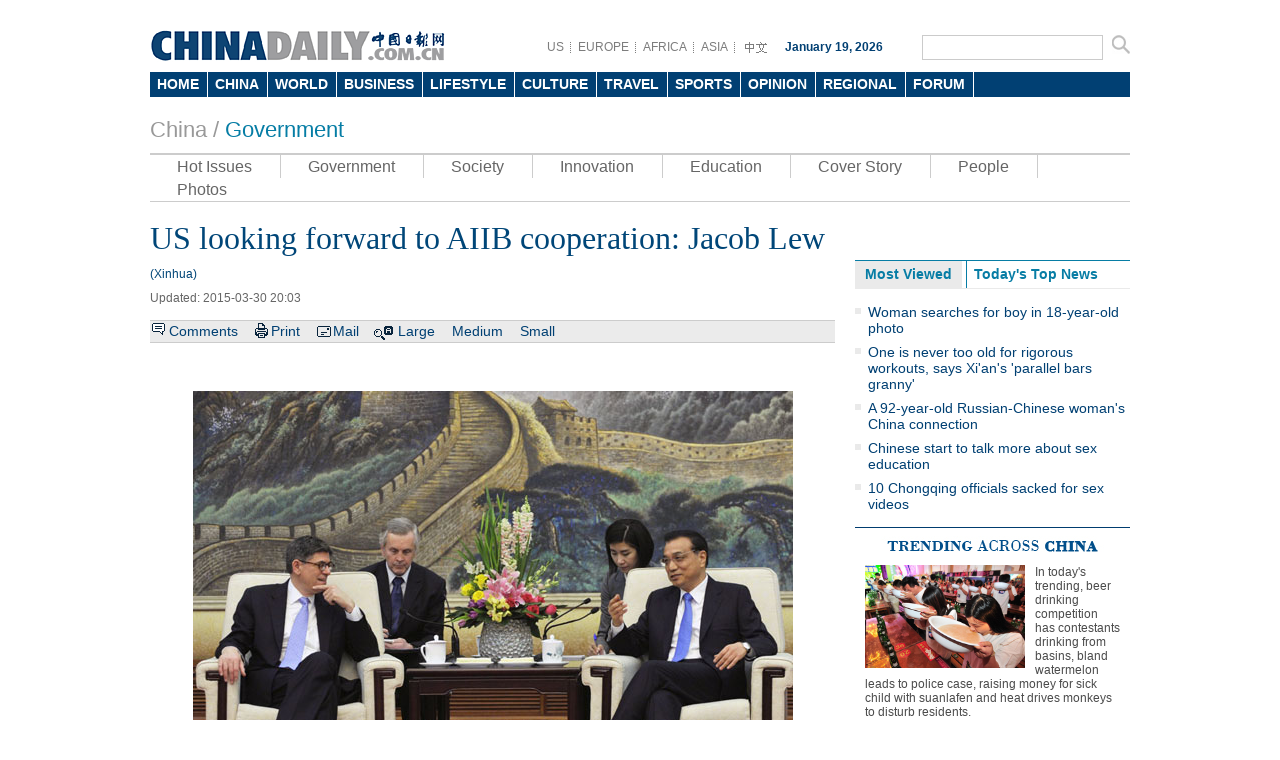

--- FILE ---
content_type: text/html
request_url: http://www.chinadaily.com.cn/china/2015-03/30/content_19954356.htm
body_size: 7951
content:
<!DOCTYPE html PUBLIC "-//W3C//DTD XHTML 1.0 Transitional//EN" "http://www.w3.org/TR/xhtml1/DTD/xhtml1-transitional.dtd">
<html xmlns="http://www.w3.org/1999/xhtml">
<head>
<meta http-equiv="Content-Type" content="text/html; charset=UTF-8"/>
<title>US looking forward to AIIB cooperation: Jacob Lew
 - China - Chinadaily.com.cn</title>
<meta name="keywords" content="United States ,Asian Infrastructure Investment Bank"/>
<meta name="description" content="US Treasury Secretary Jacob Lew says the cooperation can be carried out through the China-US Strategic and Economic Dialog (SED), the World Bank and the AIIB."/>
<link href="../../tplimages/81414.files/master.css" rel="stylesheet" type="text/css"/>
<link href="../../tplimages/81414.files/layout.css" rel="stylesheet" type="text/css"/>
<link href="../../tplimages/81414.files/china.css" rel="stylesheet" type="text/css"/>
<link href="../../tplimages/81414.files/multimedia.css" rel="stylesheet" type="text/css"/>
<link href="../../tplimages/81414.files/en_header.css" rel="stylesheet" type="text/css"/>
<script type="text/javascript" src="../../../js/2014e/jquery.min.js">
</script>

<script type="text/javascript" src="../../../js/2014e/mobile_content.js">
</script>

<script language="javascript" src="../../tplimages/81414.files/tabs.js" type="text/javascript">
</script>

<script src="../../tplimages/81414.files/date.js" type="text/javascript">
</script>

<!--天润流量统计代码 Start-->
<meta name="filetype" content="1"/>
<meta name="publishedtype" content="1"/>
<meta name="pagetype" content="1"/><meta name="contentid" content="19954356"/>
<meta name="publishdate" content=" 2015-03-30"/><meta name="author" content="代艳"/>
<meta name="editor" content="马丹宁"/>
<meta name="source" content="Xinhua"/>
<!--天润流量统计代码 End-->
<!--google Start-->
<script type="text/javascript">
<!--

  var _gaq = _gaq || [];
  _gaq.push(['_setAccount', 'UA-28295596-1']);
  _gaq.push(['_setDomainName', 'chinadaily.com.cn']);
  _gaq.push(['_trackPageview']);

  (function() {
    var ga = document.createElement('script'); ga.type = 'text/javascript'; ga.async = true;
    ga.src = ('https:' == document.location.protocol ? 'https://ssl' : 'http://www') + '.google-analytics.com/ga.js';
    var s = document.getElementsByTagName('script')[0]; s.parentNode.insertBefore(ga, s);
  })();


-->
</script>

<!--google End-->
<!-- 大报来稿区分 开始 -->
<meta name="webterren_speical" content="http://www.chinadaily.com.cn/china/2015-03/30/content_19954356.htm"/>
<meta name="sourcetype" content="http://www.chinadaily.com.cn/china/2015-03/30/content_19954356.htm"/>

<!-- 大报来稿区分 结束 -->
</head>
<body>
<meta name="contentid" content="19954356"/>
<meta name="publishdate" content=" 2015-03-30"/>
<div class="w980 pt10">
</div>



<div class="en_header">
  <div class="head_cen2">
  <div class="logo2"> <a href="http://www.chinadaily.com.cn/" target="_top" atremote="1"><img src="http://www.chinadaily.com.cn/image_e/2013/e_logo2.png" atremote="1" width="297" height="32" border="0"/></a>
</div>
<div class="floatrgt s_btn_Box2">
<div class="floatlft">
<span class="lineBg gary btnBox2 floatlft">
<a href="http://usa.chinadaily.com.cn" atremote="1" target="_blank">US</a>
<a href="http://europe.chinadaily.com.cn/" atremote="1" target="_blank">EUROPE</a>
<a href="http://africa.chinadaily.com.cn" atremote="1" target="_blank">AFRICA</a>
<a href="http://www.chinadailyasia.com/" atremote="1" target="_blank">ASIA</a>
<a href="http://cn.chinadaily.com.cn" target="_blank" style=" background:none;"><img src="http://www.chinadaily.com.cn/image_e/2013/zhongwen.gif" alt="中文" border="0"/></a>
</span>
<span class="time"><script type="text/javascript">
        document.write("" + m[today.getMonth()+1]+ " "+ today.getDate()+", " + theYear + " ");
        </script></span>
</div>
 <span class="searchBox2">
<form name="searchform" method="get" action="http://searchen.chinadaily.com.cn/search" atremote="1" onsubmit="return do_search(this)" target="_blank" >
<input class="sh1 floatlft" type="text" name="query" id="searchText" onfocus="cleanword(this)"  />
<input type="image"class="floatrgt" src="http://www.chinadaily.com.cn/image_e/2013/fdj_ico.gif" atremote="1" onclick="javascript:searchform.submit()" />
</form>
</span>
</div>
</div>
<style>
<!--
.dropdown li span a {
display: block;
color: #FFF;
height: 25px;
font-size: 14px;
float: left;
text-decoration: none;
font-weight: bold;
line-height: 25px;
padding-right: 8px;
padding-left: 7px;
}
-->
</style>
<div class="nav">
<ul class="dropdown">
    <li class="home"><span><a href="http://www.chinadaily.com.cn" target="_top" atremote="1">HOME</a></span></li>			
        <li class="china"><span><a href="http://www.chinadaily.com.cn/china/" target="_top" atremote="1">CHINA</a></span></li>
        <li class="world"><span><a href="http://www.chinadaily.com.cn/world/" target="_top" atremote="1">WORLD</a></span></li>
        <li class="business"><span><a href="http://www.chinadaily.com.cn/business/" target="_top" atremote="1">BUSINESS</a></span></li>
        <li class="life"><span><a href="http://www.chinadaily.com.cn/life/" target="_top" atremote="1">LIFESTYLE</a></span></li>
        <li class="culture"><span><a href="http://www.chinadaily.com.cn/culture/" target="_top" atremote="1">CULTURE</a></span></li>
        <li class="travel"><span><a href="http://www.chinadaily.com.cn/travel/" target="_top" atremote="1">TRAVEL</a></span></li>
        <li class="sports"><span><a href="http://www.chinadaily.com.cn/sports/" target="_top" atremote="1">SPORTS</a></span></li>
        <li class="opinion"><span><a href="http://www.chinadaily.com.cn/opinion/" target="_top" atremote="1">OPINION</a></span></li>
        <li class="regional"><span><a href="http://www.chinadaily.com.cn/regional/" target="_top" atremote="1">REGIONAL</a></span></li>
        <li class="forum"><span><a href="http://bbs.chinadaily.com.cn" target="_top" atremote="1">FORUM</a></span>
        
        </li>
        </li>

</ul>
</div>
</div>

<div class="w980 greyTxt9 titleTxt22 pt20 pb10">China / <a href="../../governmentandpolicy.html" target="_top" class="titleTxt26">Government</a>
</div>

<div class="w980">
<ul class="nav2">
<li><a href="../../hotonthweb.html" target="_top">Hot Issues</a></li>

<li><a href="../../governmentandpolicy.html" target="_top">Government</a></li>

<li><a href="../../society.html" target="_top">Society</a></li>

<li><a href="../../scitech.html" target="_top">Innovation</a></li>

<li><a href="../../education.html" target="_top">Education</a></li>

<li><a href="../../../coverstory.html" target="_top">Cover Story</a></li>

<li><a href="../../newsmaker.html" target="_top">People</a></li>

<li style="border-right:0px; "><a href="../../../photo/china.html" target="_top">Photos</a></li>
</ul>
</div>

<div class="w980 hid pt18">
<div class="l685 mr20">
<div class="l685">
<div>
<div id="Title_e"><h1 class="titleTxt32 blueTxt mb10">US looking forward to AIIB cooperation: Jacob Lew</h1>
        <span class=" block blueTxt mb10"> (Xinhua)</span> <span class="greyTxt6 block mb15">Updated:  2015-03-30 20:03</span>

</div>

<div class="bar1"><span class="tw_box6 newsTop line1"><span class="comBox"><a href="#iscomment" class="comm-ico">Comments</a> <a href="javascript:Print()" class="print-ico">Print</a> <a onclick="javascript:window.open ('http://app3.chinadaily.com.cn/webdev/PageRcmdToMail.shtml?url='+document.location+'&#38;title='+document.title, 'newwindow', 'height=380, width=480');" class="mail-ico">Mail</a> <span class="large-ico"><a href="javascript:doZoom(18)">Large</a> <a href="javascript:doZoom(16)">Medium</a> <a href="javascript:doZoom(14)">Small</a></span></span></span></div>

<div class="pt30"><!--enpproperty <date>2015-03-30 20:03:52.0</date><author></author><title>US looking forward to AIIB cooperation: Jacob Lew</title><keyword>United States ,Asian Infrastructure Investment Bank</keyword><subtitle></subtitle><introtitle></introtitle><siteid>1</siteid><nodeid>1020262</nodeid><nodename>Government</nodename><nodesearchname>2@webnews</nodesearchname>/enpproperty--><!--enpcontent--><div id="Content"><p>
<table align="center" style="WIDTH: 602px; HEIGHT: 460px">
<tbody>
<tr>
<td align="middle" valign="center"><img align="middle" border="1" id="9951864" md5="" src="../../images/attachement/jpg/site1/20150330/b8ac6f27ad271683807b3a.jpg" alt="US looking forward to AIIB cooperation: Jacob Lew" valign="center"/></td></tr>
<tr>
<td align="middle" valign="center">
<p align="left" style="TEXT-ALIGN: left"><font size="1" style="FONT-SIZE: 10pt">US Treasury Secretary Jack Lew (L) and Chinese Premier Li Keqiang (R) attend a meeting at the Great Hall of the People in Beijing March 30, 2015.[Photo/Agencies]</font></p></td></tr></tbody></table></p>
<p>
</p><p align="center">

</p>

<p>BEIJING -- US Treasury Secretary Jacob Lew said on Monday that the United States is looking forward to cooperating with the Asian Infrastructure Investment Bank (AIIB), as it welcomes and supports proposals that are helpful to infrastructure construction. </p>
<p>The cooperation can be carried out through the China-US Strategic and Economic Dialog (SED), the World Bank and the AIIB, and any other mechanisms accepted by the two countries, Lew said in his talks with Chinese Premier Li Keqiang earlier on Monday, according to Chinese Vice Minister of Finance Zhu Guangyao. </p>
<p>Zhu told Xinhua after the hour-long talks that Lew also welcomes China playing a bigger role in international economic affairs. </p>
<p>The meeting came ahead of the March 31 deadline for countries to apply to become founding members of the AIIB, which will aim to support infrastructure projects in Asia. </p></div><!--/enpcontent-->


<div class="pt10 pb10 hid"><!-- iscomment为1标示该文章可以评论 -->

</div>


<div class="mb15">
<div class="title6 mb10"><b>Related Stories</b></div>

<ul class="busLis6 pl10">
<li><a href="../../../business/2015-03/30/content_19948471.htm" target="_blank">AIIB useful complementary tool for world financial order</a></li>

<li><a href="../../../kindle/2015-03/30/content_19950608.htm" target="_blank">Countries rushing to join AIIB</a></li>

<li><a href="../../../business/2015-03/29/content_19943099.htm" target="_blank">China welcomes Denmark, Australia to AIIB</a></li>

<li><a href="../../../world/2015-03/28/content_19939106.htm" target="_blank">More countries say to join China-backed AIIB investment bank</a></li>

<li><a href="../../../business/2015-03/28/content_19937585.htm" target="_blank">Russia announces decision to join AIIB</a></li>
</ul>
</div>

</div>
</div>
</div>



<html>
<head>
<title></title>
<meta http-equiv="Content-Type" content="text/html; charset=UTF-8"/>
</head>
<body>
<div class="hid">
</div>

<div class="hid">
<div>
<div class="box_gray pt20 pb20">
</div>
</div>
</div>
</body> 
</html>

</div>

<div class="r275">
<div id="item2" cl src="http://same.chinadaily.com.cn/s?z=chinadaily&#38;c=1746" charset="gb2312">
</script>

 <!-- AdSame ShowCode: 新版英文2013.10.17 / China/内容页 / D1 End -->
</div>

<html>
<head>
<title></title>
<meta http-equiv="Content-Type" content="text/html; charset=UTF-8"/>
</head>
<body>
<div class="hid">
</div>

<div class="hid">
<div>
<div class="box_gray pt20 pb20">
</div>
</div>
</div>
</body> 
</html>

</div>

<div class="r275">
<div id="item2" class="mb15">
<ul id="tabBar2" class="mb10" style="margin-right:0; overflow:hidden;">
<li><a href="javascript:void(0);" class="current"><span>Most Viewed</span></a></li>

<li><a href="http://www.chinadaily.com.cn/china/top_news.html" atremote="1" target="_top"><span>Today's Top News</span></a></li>
</ul>

<div class="show blueBg2">
<script type="text/javascript" src="../../../html/topnews/china.js">
</script>

 

<script type="text/javascript">
<!--
var i=0;
var num = 0;
document.write('<ul class=\"busLis6\">');
for(i=0;i<5;i++){
num = i+1;
document.write('<li><a href="'+cd_json[i].url+'" target="_blank">'+cd_json[i].title+'<\/a><\/li>');
}
document.write('<\/ul>');
-->
</script>
</div>

<div>
<!-- ab 21564477 -->
<ul class="busLis6">
<li><a href="http://www.chinadaily.com.cn/china/2015-08/11/content_21564477.htm" atremote="1" target="_blank">Govt encourages&#160;people to work 4.5 days a week</a></li>

<!-- ae 21564477 --><!-- ab 21558569 -->
<li><a href="http://www.chinadaily.com.cn/china/2015-08/11/content_21558569.htm" atremote="1" target="_blank">Action to be taken as HIV cases among students rise</a></li>

<!-- ae 21558569 --><!-- ab 21558661 -->
<li><a href="http://www.chinadaily.com.cn/china/2015-08/11/content_21558661.htm" atremote="1" target="_blank">Debate grows over reproductive rights</a></li>

<!-- ae 21558661 --><!-- ab 21556916 -->
<li><a href="http://www.chinadaily.com.cn/china/2015-08/11/content_21556916.htm" atremote="1" target="_blank">Country's first bishop ordained in 3 years</a></li>

<!-- ae 21556916 --><!-- ab 21554561 -->
<li><a href="http://www.chinadaily.com.cn/china/2015-08/10/content_21554561.htm" atremote="1" target="_blank">China builds Tibetan Buddhism academy in Chengdu</a></li>

<!-- ae 21554561 --><!-- ab 21554656 -->
<li><a href="http://www.chinadaily.com.cn/china/2015-08/10/content_21554656.htm" atremote="1" target="_blank">Authorities require reporting of HIV infections at schools</a></li>

<!-- ae 21554656 --><!-- ab 21541718 -->
<li><a href="http://www.chinadaily.com.cn/china/2015-08/10/content_21541718.htm" atremote="1" target="_blank">Typhoon Soudelor kills 14 in East China</a></li>

<!-- ae 21541718 --><!-- ab 21541792 -->
<li><a href="http://www.chinadaily.com.cn/china/2015-08/10/content_21541792.htm" atremote="1" target="_blank">Police crack down on overseas gambling site</a></li>

<!-- ae 21541792 --><!-- ab 21541734 -->
<li><a href="http://www.chinadaily.com.cn/china/2015-08/10/content_21541734.htm" atremote="1" target="_blank">Debate over death penalty for child traffickers goes on</a></li>

<!-- ae 21541734 --><!-- ab 21541492 -->
<li><a href="http://www.chinadaily.com.cn/china/2015-08/09/content_21541492.htm" atremote="1" target="_blank">Beijing to tighten mail security for war anniversary</a></li>
</ul>

<!-- ae 21541492 -->

</div>
</div>



<div class="title_t"><img src="http://www.chinadaily.com.cn/image_e/2013/trending.jpg" width="223" height="19" atremote="1"/></div>

<div class="pt10 mb15 pl10 pr10 hid">
<div class="mb15 hid">
<!-- ab 21561182 --><a href="http://www.chinadaily.com.cn/trending/2015-08/11/content_21561182.htm" target="_blank" atremote="1"><img src="http://www.chinadaily.com.cn/china/images/attachement/jpg/site1/20150811/7427ea21079d1733b30e07.jpg" atremote="1" border="0" class="floatlft mr10" width="160" height="103"/></a> 

<p class="Txt14 timesTxt"><a href="http://www.chinadaily.com.cn/trending/2015-08/11/content_21561182.htm" atremote="1" style="color:#4c4c4c;" target="_blank">In today's trending, beer drinking competition has contestants drinking from basins, bland watermelon leads to police case, raising money for sick child with suanlafen and heat drives monkeys to disturb residents.</a></p>

<!-- ae 21561182 -->

</div>
</div>

<div class="forumBox pt10">
<h2><img src="http://www.chinadaily.com.cn/image_e/2013/forum_logo.gif"/></h2>

<script src="http://bbs.chinadaily.com.cn/api.php?mod=chinadaily&#38;id=16" type="text/javascript">
</script>
</div>

<div class="title6"><b>Highlights</b></div>

<div class="pt10 pl10 pr10">
<!-- ab 21564477 -->
<div class="busTw2 hid mb12 clear"><a href="http://www.chinadaily.com.cn/china/2015-08/11/content_21564477.htm" class="floatlft mr10" atremote="1" target="_blank"><img src="http://www.chinadaily.com.cn/china/images/attachement/jpg/site1/20150811/b083fe955fd61733dc5a04.jpg" atremote="1" border="0" width="114" height="77"/></a> 

<span class="timesTxt txtSty"><b><a href="http://www.chinadaily.com.cn/china/2015-08/11/content_21564477.htm" atremote="1" target="_blank">Govt encourages&#160;people to work 4.5 days a week</a></b></span></div>

<!-- ae 21564477 --><!-- ab 21558569 -->
<div class="busTw2 hid mb12 clear"><a href="http://www.chinadaily.com.cn/china/2015-08/11/content_21558569.htm" class="floatlft mr10" atremote="1" target="_blank"><img src="http://www.chinadaily.com.cn/china/images/attachement/jpg/site1/20150811/b083fe95d63017339bce12.jpg" atremote="1" border="0" width="114" height="77"/></a> 

<span class="timesTxt txtSty"><b><a href="http://www.chinadaily.com.cn/china/2015-08/11/content_21558569.htm" atremote="1" target="_blank">Action to be taken as HIV cases among students rise</a></b></span></div>

<!-- ae 21558569 --><!-- ab 21541943 -->
<div class="busTw2 hid mb12 clear"><a href="http://www.chinadaily.com.cn/china/2015-08/10/content_21541943.htm" class="floatlft mr10" atremote="1" target="_blank"><img src="http://www.chinadaily.com.cn/china/images/attachement/jpg/site1/20150810/b083fe96fac217323f6a07.jpg" atremote="1" border="0" width="114" height="77"/></a> 

<span class="timesTxt txtSty"><b><a href="http://www.chinadaily.com.cn/china/2015-08/10/content_21541943.htm" atremote="1" target="_blank">Worlds apart and in a different class</a></b></span></div>

<!-- ae 21541943 --><!-- ab 21553528 -->
<div class="busTw2 hid mb12 clear"><a href="http://www.chinadaily.com.cn/china/2015-08/10/content_21553528.htm" class="floatlft mr10" atremote="1" target="_blank"><img src="http://www.chinadaily.com.cn/china/images/attachement/jpg/site1/20150810/b083fe95d6301732ae9529.jpg" atremote="1" border="0" width="114" height="77"/></a> 

<span class="timesTxt txtSty"><b><a href="http://www.chinadaily.com.cn/china/2015-08/10/content_21553528.htm" atremote="1" target="_blank">Henan tries to shake off its negative reputation</a></b></span></div>

<!-- ae 21553528 -->

</div>

<div class="title6"><b>Hot Topics</b></div>

<div class="pt10 bushotWords hid mb15">
<!-- ab 19125762 --><span><a href="http://www.chinadaily.com.cn/china/Ground-level.html" target="_blank" atremote="1">Ground level</a></span> <!-- ae 19125762 --><!-- ab 19097263 --><span><a href="http://www.chinadaily.com.cn/china/Rule-of-law.html" target="_blank" atremote="1">Rule of law</a></span> <!-- ae 19097263 --><!-- ab 19074042 --><span><a href="http://www.chinadaily.com.cn/china/panda.html" target="_blank" atremote="1">Panda</a></span> <!-- ae 19074042 --><!-- ab 19075066 --><span><a href="http://www.chinadaily.com.cn/china/China-youths.html" target="_blank" atremote="1">China youths</a></span> <!-- ae 19075066 --><!-- ab 19075067 --><span><a href="http://www.chinadaily.com.cn/china/Anti-terror-drive.html" target="_blank" atremote="1">Anti-terror drive</a></span> <!-- ae 19075067 --><!-- ab 19074092 --><span><a href="http://www.chinadaily.com.cn/china/Family%20planning.html" target="_blank" atremote="1">Family planning</a></span> <!-- ae 19074092 --><!-- ab 19074090 --><span><a href="http://www.chinadaily.com.cn/china/Smog.html" target="_blank" atremote="1">Smog</a></span> <!-- ae 19074090 --><!-- ab 19074067 --><span><a href="http://www.chinadaily.com.cn/china/Fox-hunt.html" target="_blank" atremote="1">Fox Hunt</a></span> <!-- ae 19074067 --><!-- ab 19097283 --><span><a href="http://www.chinadaily.com.cn/china/Beijing-integrates-with-Tianjin-Hebei.html" target="_blank" atremote="1">Beijing integrates with Tianjin, Hebei</a></span> <!-- ae 19097283 --><!-- ab 17300877 --><span><a href="http://www.chinadaily.com.cn/china/2014crackongraft/index.html" target="_blank" atremote="1">China cracks down on graft</a></span> <!-- ae 17300877 -->

</div>

<div class="title6"><b><a href="http://www.chinadaily.com.cn/china/special_coverage.html" atremote="1" target="_top">Special</a></b></div>

<div class="pt10 mb15 pl10 pr10 hid">
<!-- ab 21311712 -->
<div class="mb15 hid clear"><a href="../../tibet50years/" class="floatlft mr10" target="_blank"><img src="http://www.chinadaily.com.cn/china/images/attachement/jpg/site1/20150810/b083fe955a7417327dc51c.jpg" border="0" atremote="1" width="114" height="74"/></a> 

<p class="Txt14 timesTxt"><a href="http://www.chinadaily.com.cn/china/tibet50years/index.html" target="_blank" atremote="1">50th anniversary of Tibet autonomous region</a></p>
</div>

<!-- ae 21311712 --><!-- ab 20610199 -->
<div class="mb15 hid clear"><a href="../../entrepreneursinchina/" class="floatlft mr10" target="_blank"><img src="http://www.chinadaily.com.cn/china/images/attachement/jpg/site1/20150505/f8bc126d91a516b2a18105.jpg" border="0" atremote="1" width="114" height="74"/></a> 

<p class="Txt14 timesTxt"><a href="http://www.chinadaily.com.cn/china/entrepreneursinchina/index.html" target="_blank" atremote="1">Post-90s entrepreneurs in China</a></p>
</div>

<!-- ae 20610199 -->

</div>


</div>
</div>

<div class="blank10">...</div>
<div class="footer-zx partnersbox">
    <div class="center infobox">| <a href="http://www.chinadaily.com.cn/static_e/2011about.html" target="_top">About China Daily</a> | <a href="http://www.chinadaily.com.cn/static_e/Advertise_Site.html" target="_top">Advertise on Site</a> | <a href="http://www.chinadaily.com.cn/static_e/Contact_Us.html" target="_top">Contact Us</a> | <a href="http://chinadaily.zhiye.com/" target="_top">Job Offer</a> | <a href="http://www.chinadaily.com.cn/static_e/Expat_Employment.html" target="_top">Expat Employment</a> |</div>
	<p class="center foot-info">
    Copyright 1995 - 
<script>
var oTime = new Date();
document.write(oTime.getFullYear());
</script>
 . All rights reserved. The content (including but not limited to text, photo, multimedia information, etc) published in this site belongs to China Daily Information Co (CDIC). Without written authorization from CDIC, such content shall not be republished or used in any form. Note: Browsers with 1024*768 or higher resolution are suggested for this site.</p>
	<p class="center foot-info">
	License for publishing multimedia online <a href="http://www.chinadaily.com.cn/2009image_e/permit2010.jpg" atremote="1" target="_blank">0108263</a> &#160;&#160;&#160;&#160;&#160;&#160;&#160;&#160;&#160;&#160;&#160;&#160;Registration Number: <a href="http://www.chinadaily.com.cn/ad/licence/licence.html" atremote="1" target="_blank">130349</a>&#160;&#160;&#160;&#160;&#160;&#160;<img src="http://www.chinadaily.com.cn/15361.files/biaoshi.gif" width="35" height="37"/>  <script src="http://s20.cnzz.com/stat.php?id=3089622&web_id=3089622&show=pic1" language="JavaScript"></script>    
	</p>

</div>
<!-- 内部统计测试 start -->
<script src="http://www.chinadaily.com.cn/logger-min.js" type="text/javascript" charset="utf-8"></script>
<!-- 内部统计测试 end-->

<!--天润实时统计代码 Start-->
<div style="display:none">
<script type="text/javascript">
<!--
document.write(unescape("%3Cscript src='http://cl2.webterren.com/webdig.js?z=16' type='text/javascript'%3E%3C/script%3E"));
-->
</script>

 

<script type="text/javascript">
<!--
wd_paramtracker("_wdxid=000000000000000000000000000000000000000000")
-->
</script>
</div>

<!--天润实时统计代码 End-->
<!--缔元信流量统计 strart-->
<script type="text/javascript" src="http://c.wrating.com/a1.js">
</script>

<script type="text/javascript" src="../../../js/getacc.js">
</script>

<!--缔元信流量统计 end-->

<!--video 手机支持 start-->
<script type="text/javascript">
<!--
 
$(document).ready(function() {

        if(document.getElementById("vms_player")){
            var ios_url = $('#ios_url').attr('value');
            ios_url = ios_url.replace('http://video.chinadaily.com.cn', '');
            var ios_width = $('#ios_width').attr('value');
            var ios_height = $('#ios_height').attr('value');
            var status = is_ipad(ios_url, ios_width, ios_height); 
        }
    });
function is_ipad(url, width, height){
   var url_r = url;
       var arr = new Array(); 
        arr = url_r.split("output").reverse();
      var url_ok=arr[0];
      url_ok = url_ok.replace('_800k.flv', '_500k.mp4');
var ipadUrl= "http://videostream.chinadaily.com.cn:1935/app_1/_definst_/mp4:ugc"+url_ok+"/playlist.m3u8";
var androidUrl = "rtsp://videostream.chinadaily.com.cn:1935/app_1/_definst_/mp4:ugc"+url_ok;

if((navigator.userAgent.match(/iPhone/i)) || (navigator.userAgent.match(/iPad/i))) {
$("#play-logo").hide();
$("#openclose").hide();
$("#vms_player").html('<video width="'+width+'" height="'+height+'" controls="controls"><source src="'+ipadUrl+'" type="video/mp4"><\/video>');
return false; 
}else if((navigator.userAgent.match(/Android/i))){ 
$("#play-logo").hide();
$("#openclose").hide();
$("#vms_player").html('<video width="'+width+'" height="'+height+'" controls="controls"><source src="'+androidUrl+'" type="video/mp4"><\/video>');
return false;
}
return true;
 
}
-->
</script>

<!--video 手机支持 end-->
<script type="text/javascript" language="javascript">
<!--
            function Print()
{
     
        var Title_e=document.all.Title_e.innerHTML;
    var Content = document.all.Content.innerHTML;


var PartI='<div align="left" style="width:800px; background-color:#ffffff;padding-left:10px; padding-bottom:10px;"><img src="http://www.chinadaily.com.cn/image_e/logo_cdcomcn_1.gif"><\/div>';

var PartIII= '<div style="width:800px;background-color:#ffffff;padding-left:10px; padding-bottom:10px; font-family:Verdana, Arial, Helvetica, sans-serif;font-size:1.5em">'+Title_e+'<\/div>';
var PartIV= '<div align="left" style="width:800px; background-color:#ffffff; padding-bottom:10px; padding-left:10px;">'+Content+'<div align="center" style="margin-top:20px;">Copyright By chinadaily.com.cn. All rights reserved<\/div><\/div>';

document.body.innerHTML =PartI+PartIII+PartIV;
window.print();

}
-->
</script>

<script type="text/javascript" language="javascript">
<!--
              function docmtend() {
document.articleformend.url.value = document.location;
document.articleformend.title.value = document.title;
document.articleformend.submit();
}
document.write("<form name=\"articleformend\" action=\"http://comment.chinadaily.com.cn/articlecmt.shtml\" target=\"_top\">");
document.write("<input type=\"hidden\" name=\"url\">");
document.write("<input type=\"hidden\" name=\"title\">");
document.write("<\/form>");
-->
</script>

<script language="JavaScript" type="text/javascript">
<!--
//<![CDATA[
function GetObj(objName){
    if(document.getElementById){
        return eval('document.getElementById("' + objName + '")');
    }else if(document.layers){
        return eval("document.layers['" + objName +"']");
    }else{
        return eval('document.all.' + objName);
    }
}
//========================= 设置字体大中小 start =============
    function doZoom(size){
        var artibody = GetObj('Content');
        if(!artibody){
            return;
        }
        var artibodyChild = artibody.childNodes;
        artibody.style.fontSize = size + 'px';
        //再对artibody div内的直接html节点设置fontSize属性
        for(var i = 0; i < artibodyChild.length; i++){
            if(artibodyChild[i].nodeType == 1){
                artibodyChild[i].style.fontSize = size + 'px';
            }
        }       
    }
//========================= 设置字体大中小 end =============
    
//]]>
  
-->
</script>


</body>
</html>1 End -->
</body>
</html>

--- FILE ---
content_type: text/css
request_url: http://www.chinadaily.com.cn/china/tplimages/81414.files/layout.css
body_size: 6215
content:
@charset "utf-8";
.w980 {
	width: 980px;
}

.titleTxt35{font-size:35px; color:#666;}
.titleTxt26,.titleTxt26 a {font-size: 26px;color:#067da5;}
.greyTxt9 a.titleTxt26{color:#067da5;}
.greenTxt {
	color: #1fab00;
}
.bShBox {
	height: 40px;
	background-image: url(http://www.chinadaily.com.cn/image_e/2013/barBg1.gif);
	background-repeat: repeat-x;
	padding-left: 120px;
	width: 860px;
}

.key {
	font-weight: bold;
	line-height: 40px;
	float: left;
	margin-right: 10px;
}
.key a {
	margin-right: 10px;
}
#bSh {
	height: 22px;
	width: 200px;
	border: 1px solid #e6ecea;
	background-image: url(http://www.chinadaily.com.cn/image_e/2013/fdj_ico3.gif);
	background-repeat: no-repeat;
	background-position: 5px center;
	background-color: #FFF;
	float: left;
	line-height: 22px;
	padding-left: 30px;

}
.newsBar {
	height: 42px;
	line-height: 42px;
	width: 974px;
	padding-left: 6px;
}
.newsBar b {
	float: left;
	width: 80px;
	padding-right: 22px;
	color: #024073;
}

.newsBar ul {
	float: left;
	width: 872px;
}

.newsBar ul li {
	float: left;
	background-image: url(http://www.chinadaily.com.cn/image_e/2013/ico2_small.gif);
	background-repeat: no-repeat;
	background-position: left 20px;
	padding-left: 10px;
	margin-right: 25px;

}
.l465 {
	float: left;
	width: 465px;
}
.l685 {
	float: left;
	width: 685px;
}

.foucs {
	margin-bottom: 15px;
}
.tw_box6 {


	overflow: hidden;
	font-size: 14px;
	color: #4c4c4c;
	width: 465px;
	border-bottom-width: 1px;
	border-bottom-style: dotted;
	border-bottom-color: #DDD;
	padding-bottom: 10px;
	padding-top: 10px;
}
.tw_box6:hover {background-color: #f5f5f5;cursor: default;}
.tw_box6 h2 {
	font-family: Arial, Helvetica, sans-serif;
	line-height: 20px;
	margin-bottom: 7px;
	font-size: 20px;
}
.tw_box6 ul {
	font-family: Arial, Helvetica, sans-serif;
	line-height: 18px;
	font-size: 13px;
	font-weight: 700;
	padding-left: 10px;
}
.busNews h1{
	font-size: 26px;
	line-height: 26px;
	color: #234e7b;
	font-family: Arial, Helvetica, sans-serif;
	margin-bottom: 5px;
	margin-top:10px;
}
.busNews {
	padding-top: 0px;
	overflow: hidden;
	line-height: 20px;
}.busNews ul {
	overflow: hidden;
}
.busNews p{
	margin-bottom: 5px;
}
.busLis1 li {
	background-image: url(http://www.chinadaily.com.cn/image_e/2013/ico3.gif);
	background-repeat: no-repeat;
	background-position: left 8px;
	padding-left: 10px;
	font-size: 12px;
	float: left;
	width: 215px;
	margin-right: 5px;
}
.busLis2 li {margin-bottom: 5px;}
.w220 {width: 220px;}
.r200 {float: right;width: 200px;}
.title5 {line-height: 27px;background: #eaeaea;border-top: 1px solid #1fad00;}
.title5 b {color: #1fad00;padding-left: 10px;font-size: 14px;}
.titleTxt16 {line-height: 18px;font-size: 16px;}
.titleTxt16 a {font-size: 16px;}
.titleTxt14 {line-height: 16px;font-size: 14px;}
.titleTxt14 a {font-size: 14px;}
.titleTxt22,.titleTxt22 a {font-size: 22px;}
.greyTxt6,.greyTxt6 a {color: #666;}
.greyTxt6 a:hover {color: #333;}
.greyTxt9, .greyTxt9 a {color: #999;}
.greyTxt9 a:hover {text-decoration: underline;}
.redTxt2,.greenTxt2 a {color: #ee2000;}
.redTxt2 a:hover {text-decoration: underline;}

.dotted_b_grey {border-bottom: 1px dotted #d4d4d4;}.plr10 {
	padding-right: 10px;
	padding-left: 10px;
}
.busBox1 {
	overflow: hidden;
	padding-right: 5px;
	width: 680px;
}
.title7 h2{
	line-height: 34px;
	height: 34px;
	font-family: "Times New Roman", Times, serif;
	font-size: 26px;
	color: #004576;
	border-bottom-width: 1px;
	border-bottom-style: solid;
	border-bottom-color: #989898;
	padding-bottom: 2px;
	margin-bottom: 15px;
}
/*scroll-begin*/
.box_2 .con {
	overflow: hidden;
}
.box_2 .con .list{ width:300px;}
.box_2 .con .list .newsList,.box_3 .con_l .newsList{ padding:10px 0; border-top:1px solid #9a9a9a;}
.box_2 .con_l,.box_3 .con_l{
	width: 685px;
	padding-right: 0px;
	float: left;
	zoom: 1;
	overflow: hidden;
}
.box_2 .con_l .title h4{ width:70px;}
.box_2 .con_l .listImg a{color:#545454; line-height:30px;}
.box_2 .con_l .imgList .btn{
	width: 23px;
	float: left;
	display: block;
}
.box_2 .con_l .imgList .btn:hover{
	background-position: -299px -261px;
}
.box_2 .con_l .imgList .btn em{
	width: 23px;
	height: 45px;
	margin-top: 25px;
	font-size: 0px;
	line-height: 0px;
	background-image: url(http://www.chinadaily.com.cn/image_e/2013/l_arr.gif);
	background-repeat: no-repeat;
	display: block;
	margin-right: 10px;
	cursor: pointer;
}
.box_2 .con_l .imgList .next em{
	width: 23px;
	height: 45px;
	display: block;
	margin-top: 25px;
	text-indent: -999999px;
	font-size: 0px;
	line-height: 0px;
	margin-right: auto;
	margin-bottom: 0;
	margin-left: 7px;
	background-image: url(http://www.chinadaily.com.cn/image_e/2013/r_arr.gif);
	background-repeat: no-repeat;
}
.box_2 .con_l .imgList .imgWrap{
	width: 638px;
	position: relative;
	overflow: hidden;
	_display: inline;
	_zoom: 1;
	clip: rect(auto,10px,auto,10px);
	height: 85px;
	margin-top: 0;
	margin-right: 0px;
	margin-bottom: 0;
	margin-left: 0px;
	float: left;
}
.box_2 .con_l .imgList .imgWrap li{
	float: left;
	width: 206px;
	display: inline;
	margin-right: 12px;
	color: #868a8e;
}
.box_2 .con_l .imgWrap li b {
	color: #565758;
	font-size: 14px;
}
.imgWrap ul li a {
	float: left;
	margin-right: 8px;
}


.box_2 .con_l .imgList .imgWrap ul{
	width: 10000px;
	position: absolute;
	left: 0px;
	top: 0px;
}
.box_2 .con_l .imgList li,.box_6 .slide .imgList li{
	float: left;
	overflow: hidden;
}
.box_2 .con_l .imgList ul,.box_6 .slide .imgList ul{ width:400px;}
.box_2 .con_l .imgList {
	overflow: hidden;
	zoom: 1;
}
.box_2 .con_l .list_l{ width:150px; float:left;}
.box_2 .con_l .list_l .list{ width:150px;}
.box_2 .con_l .listBox{ overflow:hidden;zoom:1; padding:10px 0;}
.box_2 .con_l .newsList { padding:10px 0 0;}
.box_2 .con_l .newsList li{ font-size:12px;}
/*scroll-end*/
.busBox1 h3 {
	font-size: 20px;
	margin-bottom: 5px;
	font-family: "Times New Roman", Times, serif;
}
.busBox1 p {
	line-height: 16px;
	color: #4c4c4c;
}
.busLis3 {
	padding-top: 8px;
	float: left;
}
.busLis3 li {
	background-image: url(http://www.chinadaily.com.cn/image_e/2013/ico2_small.gif);
	background-repeat: no-repeat;
	background-position: left 6px;
	padding-left: 10px;
	font-size: 14px;
	margin-bottom: 5px;
	font-family: "Times New Roman", Times, serif;
}
.yellowBox {
	background-color: #fef9e6;
	padding-top: 2px;
	padding-left: 2px;
	width: 678px;
}
.busTw1 {
	float: left;
	width: 158px;
	margin-right: 15px;
}
.busTw1 h4 {
	padding-top: 3px;
	padding-bottom: 3px;
	font-family: "Times New Roman", Times, serif;
	font-size: 18px;
}
.busTxt1 {
	width: 160px;
	float: left;
	margin-right: 10px;
	color: #004677;
}
.busTxt1 h3 {
	font-size: 18px;
	margin-bottom: 0px;
}
.busBtn1 {
	padding-top: 10px;
	padding-bottom: 35px;
}

.busBtn1 a {
	float: left;
	height: 23px;
	width: 110px;
	line-height: 23px;
	text-align: center;
	background-image: url(http://www.chinadaily.com.cn/image_e/2013/businessBtn.gif);
	background-repeat: no-repeat;
	padding-left: 30px;
	color: #FFF;
	margin-right: 10px;
}
.bushotWords{
	width: 100%;
}
.bushotWords span {
	background-color: #89c6db;
	margin-right: 1px;
	margin-bottom: 1px;
	text-align: center;
	padding-top: 0px;
	padding-bottom: 0px;
	line-height: 30px;
	float: left;
}
.bushotWords span a {
	color: #FFF;
	font-family: Arial, Helvetica, sans-serif;
	font-size: 14px;
	display: block;
	padding-right: 10px;
	padding-left: 10px;
}
.bushotWords span a:hover {
	background-color: #077da5;
}
.busTw2 {
	color: #004074;
}
.busTw2 b {
	font-size: 16px;
}
.busLis4 li {
	padding-top: 10px;
	border-top-width: 1px;
	border-top-style: dashed;
	border-top-color: #CCC;
	margin-top: 10px;
}
.busLis5 li {

	background-image: url(http://www.chinadaily.com.cn/image_e/2013/num.gif);
	background-repeat: no-repeat;
	background-position: left 15px;
	border-bottom-width: 1px;
	border-bottom-style: dotted;
	border-bottom-color: #d4d4d4;
}.busLis5 li a{
	display: block;
	padding-left: 10px;
	font-size: 13px;
	line-height: 14px;
	background-color: #f9f9f9;
	font-weight: 700;
	padding-top: 10px;
	padding-bottom: 10px;
}
.busLis5 li a:hover{
	background-color: #FFFFFF;

}
.busLis5 .num2 {
	background-position: left -53px;
}
.busLis5 .num3 {
	background-position: left -106px;
}
.busLis5 .num4 {
	background-position: left -154px;
}
.busLis5 .num5 {
	background-position: left -207px;
}
.r275 {
	float: right;
	width: 275px;
}
.links {
	background-color: #ebebeb;
	overflow: hidden;
}
.links ul {
	padding-top: 20px;
	padding-right: 15px;
	padding-left: 15px;
	border-bottom-width: 1px;
	border-bottom-style: solid;
	border-bottom-color: #FFF;
	border-right-width: 1px;
	border-right-style: solid;
	border-right-color: #FFF;
}
.links b {
	font-size: 16px;
	font-weight: normal;
	margin-bottom: 10px;
	display: block;
}
.links a {
	color: #5d5d5d;
	line-height: 15px;
}
.links a:hover {
	color: #000;
}
/*focus-begin*/
.focus {
	width: 465px;
	margin-bottom: 15px;
}
.picshow {
	MARGIN: 0;
	position: relative;
	width: 465px;
}

#picarea {
	MARGIN: 0px 0;
	BACKGROUND: #fff
}
#bigpicarea {
	POSITION: relative;
	OVERFLOW: hidden;
	height: 300px;
}
.image {
	TEXT-ALIGN: center
}
.image IMG {
	BORDER-LEFT: #ececec 1px solid;
	MARGIN: 0px auto;
	BORDER-TOP: #ececec 1px solid;
	BORDER-RIGHT: #ececec 1px solid
}
#bigpicarea .word {
	TEXT-ALIGN: center;
	HEIGHT: 40px;
	background-color: #000;
	position: absolute;
	width: 100%;
	float: left;
	left: 1px;
	top: 260px;
	color: #FFF;
	z-index: 1;
}
.word_cont {
	position: absolute;
	width: 387px;
	left: 40px;
	height: 38px;
	z-index: 100;
	top: 271px;
	text-align: left;
}

.word_cont H3 {
	COLOR: #FFF;
	FONT-SIZE: 14px;
	margin: 0px;
	font-family: Arial, Helvetica, sans-serif;
	font-weight: bold;
	padding-top: 5px;
}
.word_cont p {
	color: #FFF;
	padding-top: 5px;
	padding-bottom: 5px;
}

#bigpicarea .ui-els-hide {
	DISPLAY: none
}
#thumbs {
	LIST-STYLE-TYPE: none;
	MARGIN: 0px 0;
	HEIGHT: 110px
}
* HTML #thumbs {
	HEIGHT: 100%
}
#thumbs LI {
	MARGIN: 0px 7px; WIDTH: 90px; DISPLAY: inline; FLOAT: left; HEIGHT: 60px
}
#thumbs UL {
	MARGIN-TOP: 3px
}
#thumbs LI.last_img {
	MARGIN-RIGHT: 4px
}
#thumbs LI.first {
	MARGIN: 25px 10px 0px 15px; WIDTH: 9px; HEIGHT: 16px; CURSOR: pointer
}
#thumbs LI.last {
	MARGIN: 25px 10px 0px 15px; WIDTH: 9px; HEIGHT: 16px; CURSOR: pointer
}
#thumbs LI A {
	BORDER-BOTTOM: #fff 2px solid; BORDER-LEFT: #fff 2px solid; WIDTH: 90px; DISPLAY: block; FONT-SIZE: 0px; BORDER-TOP: #fff 2px solid; BORDER-RIGHT: #fff 2px solid
}
#thumbs LI A:hover {
	BORDER-BOTTOM: #000 2px solid; BORDER-LEFT: #000 2px solid; BORDER-TOP: #000 2px solid; BORDER-RIGHT: #000 2px solid
}
#thumbs LI A.current {
	BORDER-BOTTOM: #f8ae0f 2px solid; BORDER-LEFT: #f8ae0f 2px solid; BORDER-TOP: #f8ae0f 2px solid; BORDER-RIGHT: #f8ae0f 2px solid
}
.bigbtnPrev {
	Z-INDEX: 100;
	POSITION: absolute;
	WIDTH: 12px;
	HEIGHT: 24px;
	TOP: 263px;
	CURSOR: pointer;
	LEFT: 1px;
	margin-left: 10px;
	background-image: url(http://www.chinadaily.com.cn/image_e/2013/l_arr.png);
	margin-top: 5px;
}
.bigbtnNext {
	Z-INDEX: 100;
	POSITION: absolute;
	WIDTH: 12px;
	HEIGHT: 24px;
	TOP: 268px;
	CURSOR: pointer;
	RIGHT: 9px;
	background-image: url(http://www.chinadaily.com.cn/image_e/2013/r_arr.png);
	background-repeat: no-repeat;
}
#big_play_prev {
	BACKGROUND-IMAGE: url(http://www.chinadaily.com.cn/image_e/2013/l_arr.png);
	WIDTH: 12px;
	DISPLAY: block;
	HEIGHT: 24px;
	_background: none;
_filter: progid:DXImageTransform.Microsoft.AlphaImageLoader(sizingMethod=crop,src='http://www.chinadaily.com.cn/image_e/2013/l_arr.png')
}
#big_play_next {
	BACKGROUND-IMAGE: url(http://www.chinadaily.com.cn/image_e/2013/r_arr.png);
	WIDTH: 12px;
	DISPLAY: block;
	HEIGHT: 24px;
	_background: none;
_filter: progid:DXImageTransform.Microsoft.AlphaImageLoader(sizingMethod=crop,src='http://www.chinadaily.com.cn/image_e/2013/r_arr.png')
}
#smallpicarea {
	MARGIN: 0px 0;
	PADDING-TOP: 20px
}
/*focus-end*/
.newsTop h1{
	font-size: 28px;
	line-height: 28px;
	color: #234e7b;
	font-family: Arial, Helvetica, sans-serif;
	margin-bottom: 8px;
}

/*list-Begin*/
.busLis6 li {
	background-image: url(http://www.chinadaily.com.cn/image_e/2013/ico4_small.gif);
	background-repeat: no-repeat;
	background-position: left 4px;
	padding-left: 13px;
	font-size: 14px;
	line-height: 16px;
	margin-bottom: 8px;
}
.busLis6 {
	padding-top: 5px;
}
 {
	font-size: 14px;
	font-family: "Times New Roman", Times, serif;
}
.txtSty b {
	font-family: "Times New Roman", Times, serif;
	font-size: 14px;
}
.topNews h1 {
	font-family: "Times New Roman", Times, serif;
	font-size: 26px;
	margin-bottom: 10px;
}
.topNews {
	padding-bottom: 20px;
	border-bottom-width: 1px;
	border-bottom-style: solid;
	border-bottom-color: #e3e3e3;
	margin-bottom: 20px;
}
.topNews p {
	font-size: 14px;
	line-height: 20px;
}
.lisSty {
	padding-top: 15px;
	padding-bottom: 15px;
	border-bottom-width: 1px;
	border-bottom-style: solid;
	border-bottom-color: #e3e3e3;
}

.lisSty p {
	font-size: 14px;
}
.page1 {
	overflow: hidden;
	text-align: center;
	padding-top: 20px;
	padding-bottom: 20px;
}

.page1 a {
	float: left;
	display: block;
	height: 25px;
	width: 25px;
	line-height: 25px;
	margin-right: 4px;
	border: 1px solid #ebebeb;
	color: #003366;
	font-weight: bold;
}
.page1 a:hover {
	text-decoration: none;
	background-color: #003366;
	color: #FFF;
}
.greyBg {
	background-color: #eaeaea;
}
.greyBg_eb {
	background-color: #ebebeb;
}
.list5 {
	float: left;
	padding-top: 7px;
	padding-left: 10px;
}
.list5 li {
	font-size: 14px;
	background-image: url(http://www.chinadaily.com.cn/image_e/2013/ico4_small.gif);
	background-repeat: no-repeat;
	background-position: left 7px;
	padding-left: 12px;
	line-height: 20px;
	margin-bottom: 8px;
}
.tw_box7 a {
	float: left;
	width: 100%;
	padding-bottom: 5px;
}
.titleTxt32, .titleTxt32 a {
	font-size: 32px;
}
.blueTxt, .blueTxt a {
	color: #004678;
}
.bar1 {
	background-color: #ebebeb;
	border-top-width: 1px;
	border-bottom-width: 1px;
	border-top-style: solid;
	border-bottom-style: solid;
	border-top-color: #cccccc;
	border-bottom-color: #cccccc;
	line-height: 21px;
	height: 21px;
}
.greyTxt6,.greyTxt6 a {color: #666;}
.Txt16 {
	font-size: 16px;
	line-height: 22px;
}.tw_box8 {
	width: 335px;
	float: left;
}
.tw_box8 .pic {
	float: left;
	width: 158px;
}
.tw_box8 .text {
	padding-top: 5px;
	display: block;
}
.w15 {
	height: 10px;
	width: 15px;
}


/*cul_header*/
.cul_header .enter {
	line-height: 26px;
	overflow: hidden;
	padding-left: 40px;
}
.lineBg a {
	background-image: url(http://www.chinadaily.com.cn/image_e/2013/line1.gif);
	background-repeat: no-repeat;
	background-position: right center;
	float: left;
	padding-right: 7px;
	padding-left: 7px;
}
.lineBg2 {
	border-top-width: 1px;
	border-bottom-width: 1px;
	border-top-style: dotted;
	border-bottom-style: solid;
	border-top-color: #cbcbcb;
	border-bottom-color: #cbcbcb;
}
.lineBg3 {
	border-bottom-width: 1px;
	border-bottom-style: dotted;
	border-bottom-color: #cccccc;
}
.lineBg4 {
	border-bottom-width: 3px;
	border-bottom-style: solid;
	border-bottom-color: #cccccc;
}
.lineBg5 {
	border-bottom-width: 1px;
	border-bottom-style: solid;
	border-bottom-color: #e3e3e3;
}
.lineBg6 {
	border: 1px solid #CCC;
}


.gary a {
	color: #808080;
}
.gary a:hover {
	text-decoration: underline;
}




/*header-end*/.photoBox {
	overflow: hidden;
}
.photoBox .tw_h {
	overflow: hidden;
	margin-bottom: 10px;
}

.photoBox .photo_tw {
	overflow: hidden;
	float: left;
	width: 190px;
	margin-right: 28px;
	margin-left: 27px;
}
/*news滚动*/
.pick2{
	font-family: "Times New Roman", Times, serif;
	font-weight: bold;
	font-size: 14px;
	float: left;
	padding-left: 0px;
	padding-top: 12px;
	padding-bottom: 12px;
}
.pick2 a {
	padding-left: 12px;
	background-image: url(http://www.chinadaily.com.cn/image_e/2013/ico2_small.gif);
	background-repeat: no-repeat;
	background-position: left 9px;
	display: block;
	float: left;
}
.pick2 b {
	font-family: Arial, Helvetica, sans-serif;
	font-size: 12px;
	display: block;
	width: 75px;
	float: left;
	line-height: 23px;
	color: #024073;
	padding-left: 5px;
}
#Scroll {
	FONT-SIZE: 12px;
	COLOR: #c2130e;
	LINE-HEIGHT: 23px;
	HEIGHT: 23px;
	margin: 0px;
	float: left;
	width: 888px;
	overflow: hidden;
}
#Scroll A {
	PADDING-LEFT: 9px;
	COLOR: #024073;
	TEXT-DECORATION: none;
	width: 390px;
	font-weight: normal;
	text-align: left;
	float: left;
}
#ScrollMe a i {
	padding-left: 10px;
	font-family: Arial, Helvetica, sans-serif;
	font-style: normal;
	font-weight: normal;
}

#Scroll A.s_end {
PADDING-RIGHT: 0px; MARGIN-LEFT: 8px
}
.h206 {
	height: 206px;
}
.h168 {
	height: 168px;
}
.w132 {
	width: 132px;
}
.w155 {
	width: 155px;
}
.w160 {
	width: 160px;
}
.w165 {
	width: 165px;
}
.w106 {
	width: 106px;
}.w190 {
	width: 190px;
}
.mr53 {
	margin-right: 53px;
}
.title_t {
	padding-top: 8px;
	border-top-width: 1px;
	border-top-style: solid;
	border-top-color: #003c6f;
	text-align: center;
}

/*footer css start*/
.footer-zx{background:#ebebeb;overflow:auto;padding-bottom:15px;}
.footer-zx dl{float:left;display:inline;margin:10px 0 0 35px;width:125px;font-family: Verdana, Arial, Helvetica, sans-serif;height:225px;}
.infobox,.footer-zx dl,.partnersbox{font-size:10px;}
.infobox a,.footer-zx dl dt{font-weight:bold;}
.footer-zx dl dt{line-height:18px;}
.footer-zx dl dd{line-height:18px;}
.partnersbox{width:940px;padding:20px;color:#004678;line-height:16px;font-weight:bold;font-family: Verdana, Arial, Helvetica, sans-serif;}
.partnersbox a{padding:0px 5px;}
.foot-info{font-weight:normal;color:#999;}

/*footer css end*/
.comm-ico {
	background-image: url(http://www.chinadaily.com.cn/image_e/2013/ico_com.png);
	background-repeat: no-repeat;
	display: block;
	background-position: left 2px;
	padding-left: 17px;
}
.comm-2013cpc-ico {
	background-image: url(http://www.chinadaily.com.cn/image_e/2013/ico_2013cpc_com.gif);
	background-repeat: no-repeat;
	display: block;
	background-position: left 2px;
	padding-left: 17px;
}
.share-ico {
	background-image: url(http://www.chinadaily.com.cn/image_e/2013/ico_share.png);
	background-repeat: no-repeat;
	display: block;
	background-position: left center;
	padding-left: 14px;
}
.photo-ico {
	background-image: url(http://www.chinadaily.com.cn/image_e/2013/ico8.gif);
	background-repeat: no-repeat;
	display: block;
	background-position: left 2px;
	padding-left: 16px;
}
.video-ico {
	background-image: url(http://www.chinadaily.com.cn/image_e/2013/ico9.gif);
	background-repeat: no-repeat;
	display: block;
	background-position: left 2px;
	padding-left: 16px;
}
.special-ico {
	background-image: url(http://www.chinadaily.com.cn/image_e/2013/special-icon.gif);
	background-repeat: no-repeat;
	display: block;
	background-position: left 2px;
	padding-left: 19px;
}
.poll-ico {
	background-image: url(http://www.chinadaily.com.cn/image_e/2013/ico_poll.gif);
	background-repeat: no-repeat;
	display: block;
	background-position: left 2px;
	padding-left: 16px;
}
.special-2013cpc-ico {
	background-image: url(http://www.chinadaily.com.cn/image_e/2013/ico_2013cpc.gif);
	background-repeat: no-repeat;
	display: block;
	background-position: left 2px;
	padding-left: 15px;
}
.forum_tw1 {
    float: left;
    margin-right: 7px;
    width: 114px;
}
.forumBox {
    width: 275px;
}
.forum_twBox {
    overflow: hidden;
    padding: 15px 15px 5px;
}
.forumBox h2 {
    background-color: #EAEAEA;
    border-top: 1px solid #004677;
    height: 27px;
    padding-left: 10px;
}
.forum_list1 {
    padding: 10px 7px;
}
.forum_list1 li {
    background-image: url("http://www.chinadaily.com.cn/image_e/2013/f_ico1.jpg");
    background-position: left 5px;
    background-repeat: no-repeat;
    font-size: 14px;
    line-height: 16px;
    margin-bottom: 10px;
    padding-left: 10px;
}
.forum_tw1 {
    font-family: "Times New Roman",Times,serif;
    font-size: 14px;
    font-weight: bold;
}
.forum_tw1 span {
    float: left;
    width: 100%;
}
/*20141212更新*/
.blueBox {
	float: right;
	width: 196px;
	border: 2px solid #077da5;
	background-color: #F3F3F3;
}
.tw_w156 {
	width: 160px;
	text-align: center;
	padding-top: 15px;
	padding-bottom: 15px;
	border-bottom-width: 1px;
	border-bottom-style: dotted;
	border-bottom-color: #CCC;
}
.tw_w156 h3 {
	font-family: Georgia, "Times New Roman", Times, serif;
	display: block;
	line-height: 20px;
	font-size: 17px;
}
.tw_w156 h3 a {
	color: #000;
}
.tw_w156 h3 a:visited {
	text-decoration: none;
}
.tw_w156 h3 a:hover {
	color: #1a96cf;
}
.tw_w156 span {
	margin-top: 8px;
	display: block;
}

.scrBox .bt3 {
	background-repeat: no-repeat;
	line-height: 35px;
	height: 35px;
	padding-left: 10px;
	border-top-width: 1px;
	border-bottom-width: 1px;
	border-top-style: solid;
	border-bottom-style: solid;
	border-top-color: #077da5;
	border-bottom-color: #077da5;
}
.scrBox .bt3 h2 {
	font-size: 26px;
	color: #077da5;
}
.more4 {
	float: right;
	padding-right: 10px;
}
.tw115Box {
	padding-top: 13px;
	overflow: hidden;
	padding-right: 13px;
	padding-left: 13px;
}
.tw115 {
	float: left;
	width: 115px;
	margin-right: 10px;
	margin-left: 10px;
}
.bt1 {
	line-height: 24px;
	height: 28px;
	background-image: url(http://www.chinadaily.com.cn/image_e/2013/Top_discussions.gif);
	background-repeat: no-repeat;
	padding-left: 15px;
	color: #014073;
	font-weight: bold;
	font-family: "Times New Roman", Times, serif;
	font-size: 14px;
}
.listTop ul {
	padding: 9px;
}
.listTop ul li {
	line-height: 16px;
	margin-bottom: 3px;
	background-image: url(http://www.chinadaily.com.cn/image_e/2013/numTop.gif);
	background-repeat: no-repeat;
	padding-left: 19px;
	background-position: left 3px;
}
.listTop ul .num2 {
	background-position: left -29px;
}
.listTop ul .num3 {
	background-position: left -60px;
}
.listTop ul .num4 {
	background-position: left -91px;
}
.listTop ul .num5 {
	background-position: left -126px;
}
.more1 {
	float: right;
	padding-right: 10px;
	font-family: Arial, Helvetica, sans-serif;
	font-size: 12px;
}
.more1 a {
	color: #666666;
}
/*scroll-begin*/
.pic_show_l {
	MARGIN-TOP: 0px;
	FONT-SIZE: 12px;
	ZOOM: 1;
	height: 235px;
	margin-left: 0px;
/*	background-image: url(http://www.chinadaily.com.cn/image_e/2013/scrBg.gif);	*/
	background-repeat: repeat-x;
	padding-bottom: 0px;
	background-color: #FFFFFF;
}
.pic_show_l .pcont {
	PADDING-LEFT: 5px;
	OVERFLOW: hidden;
	WIDTH: 908px;
	float: left;
	height: 238px;
	padding-top: 14px;
	padding-bottom: 5px;
	margin-right: 0px;
	margin-left: 0px;
}
.pic_show_l .ScrCont {
	MARGIN-LEFT: -5px; WIDTH: 8758px; ZOOM: 1
}
.pic_show_l .leftbotton {
	PADDING-RIGHT: 0px;
	PADDING-LEFT: 0px;
	FLOAT: left;
	PADDING-BOTTOM: 0px;
	display: block;
	margin-top: 85px;
	margin-left: 0px;
}
.pic_show_l .rightbotton {
	PADDING-RIGHT: 0px;
	PADDING-LEFT: 0px;
	FLOAT: left;
	PADDING-BOTTOM: 0px;
	margin-top: 85px;
}
.pic_show_l .leftbotton IMG {
	BORDER-TOP-STYLE: none; BORDER-RIGHT-STYLE: none; BORDER-LEFT-STYLE: none; BORDER-BOTTOM-STYLE: none
}
.pic_show_l .rightbotton IMG {
	BORDER-TOP-STYLE: none; BORDER-RIGHT-STYLE: none; BORDER-LEFT-STYLE: none; BORDER-BOTTOM-STYLE: none
}
.pic_show_l DIV#list1_1 ul {
	WIDTH: 154px;
	LINE-HEIGHT: 24px;
	TEXT-ALIGN: center;
	margin-top: 0px;
	margin-right: 0px;
	margin-bottom: 0px;
	margin-left: 0px;
	float: left;
}

#ISL_Cont_1 #list1_1 ul li {
	display: block;
	line-height: 14px;
	margin-bottom: 5px;
	height:114px;
}

#ISL_Cont_1 #list2_1 ul li {
	display: block;
	line-height: 14px;
	margin-bottom: 5px;
	height:114px;
}

.pic_show_l DIV#list2_1 ul {
	WIDTH: 154px;
	height:248px;
	LINE-HEIGHT: 24px;
	TEXT-ALIGN: center;
	margin-top: 0px;
	margin-right: 0px;
	margin-bottom: 0px;
	margin-left: 0px;
	float: left;
}
.pic_show_l DIV#list1_1 IMG {
	DISPLAY: block;
	CURSOR: pointer;
	margin-top: 2px;
	margin-bottom: 1px;
}
.pic_show_l DIV#list2_1 IMG {
	DISPLAY: block; MARGIN: 2px auto 1px; CURSOR: pointer
}
.pic_show_l #list1_1 {
	FLOAT: left
}
.pic_show_l #list2_1 {
	FLOAT: left
}
.pic_show_l .rightbotton img {
	margin-left: 9px;
}
/*scroll-end*/



--- FILE ---
content_type: application/javascript
request_url: http://www.chinadaily.com.cn/html/topnews/china.js
body_size: 949
content:
var cd_json =[{"contentid":"66469016980209658","day":"2017-02-04","editorname":"宋薇","index":1,"nodename":"Society","pv":"374","title":"Woman searches for boy in 18-year-old photo  ","topnum":"1","url":"http://www.chinadaily.com.cn/china/2017-02/04/content_28098554.htm"},{"contentid":"66469016987214356","day":"2017-11-28","editorname":"郭凯","index":2,"nodename":"Society","pv":"372","title":"One is never too old for rigorous workouts, says Xi'an's 'parallel bars granny'  ","topnum":"1","url":"http://www.chinadaily.com.cn/china/2017-11/28/content_35103252.htm"},{"contentid":"66469016980019114","day":"2017-01-10","editorname":"王建芬","index":3,"nodename":"Society","pv":"363","title":"A 92-year-old Russian-Chinese woman's China connection ","topnum":"1","url":"http://www.chinadaily.com.cn/china/2017-01/10/content_27908010.htm"},{"contentid":"66469016982246781","day":null,"editorname":null,"index":4,"nodename":"Society","pv":"167","title":"Chinese start to talk more about sex education  ","topnum":"1","url":"http://www.chinadaily.com.cn/china/2017-07/17/content_30135677.htm"},{"contentid":"66469012673319922","day":null,"editorname":null,"index":5,"nodename":"Politics","pv":"114","title":"10 Chongqing officials sacked for sex videos  ","topnum":"1","url":"http://www.chinadaily.com.cn/china/2013-01/26/content_16176114.htm"},{"contentid":"66469016970766713","day":"2014-09-24","editorname":"赵思远","index":6,"nodename":"Society","pv":"77","title":"Video player Qvod hit with porn prosecution  ","topnum":"1","url":"http://www.chinadaily.com.cn/china/2014-09/24/content_18655609.htm"},{"contentid":"66469016980863477","day":"2017-03-31","editorname":"陈子琰","index":7,"nodename":"Society","pv":"71","title":"78-year-old granny takes care of adopted girl with brittle bone disease ","topnum":"1","url":"http://www.chinadaily.com.cn/china/2017-03/31/content_28752373.htm"},{"contentid":"71069472417037947","day":"2017-07-11","editorname":"王建芬","index":8,"nodename":"Health","pv":"42","title":"Gay men find HIV drug in Thailand, not China  ","topnum":"1","url":"http://www.chinadaily.com.cn/china/2017-07/11/content_30064251.htm"},{"contentid":"66469016967775941","day":null,"editorname":null,"index":9,"nodename":"Society","pv":"39","title":"Mom of young rape victim released |Society |chinadaily.com.cn","topnum":"1","url":"http://www.chinadaily.com.cn/china/2012-08/11/content_15664837.htm"},{"contentid":"66469016981041084","day":"2017-04-14","editorname":"陈子琰","index":10,"nodename":"Society","pv":"31","title":"China punishes Weibo for porn  ","topnum":"1","url":"http://www.chinadaily.com.cn/china/2017-04/14/content_28929980.htm"}]